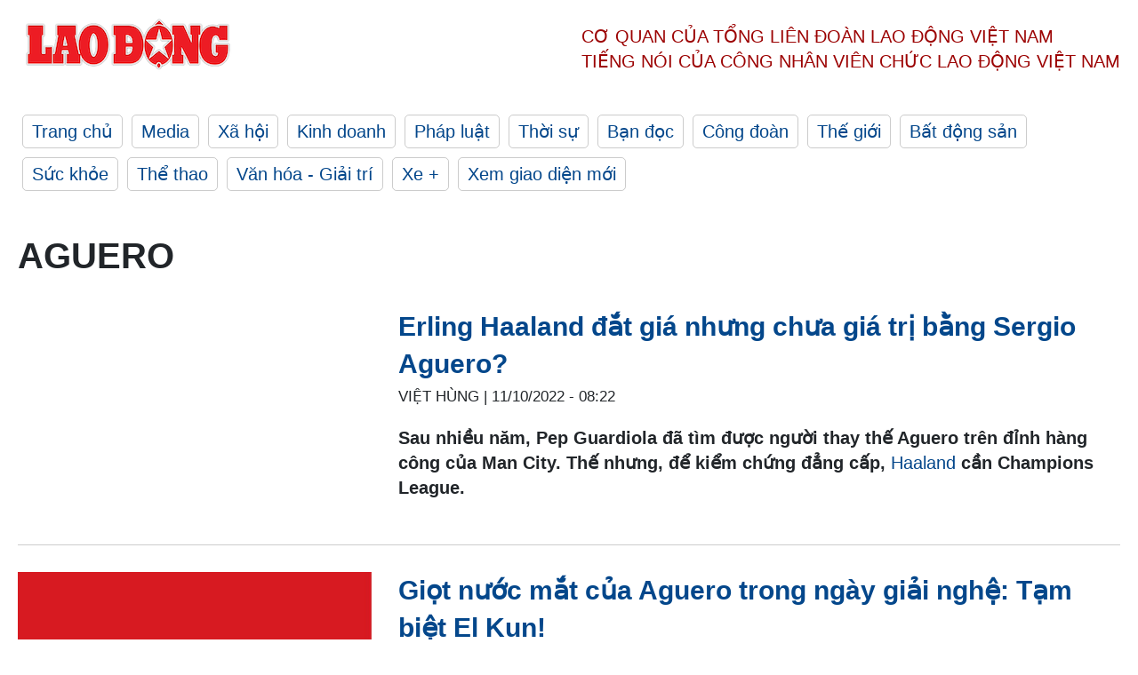

--- FILE ---
content_type: text/html; charset=utf-8
request_url: https://laodong.vn/tags/aguero-131813.ldo
body_size: 5958
content:
<!DOCTYPE html><html lang="vi"><head><meta charset="utf-8"><meta http-equiv="X-UA-Compatible" content="IE=edge"><meta charset="utf-8"><meta http-equiv="Cache-control" content="public"><title>Aguero | LAODONG.VN</title><meta name="description" content="Aguero - Tin tức cập nhật đầy đủ và chi tiết trên Báo Lao Động"><meta name="keywords" content="Aguero,Lao động,Báo lao động,Tin tức,Tin mới,tin pháp luật,tin chính trị,đọc báo,tin tức 24h,tin giáo dục,kinh doanh,công đoàn,tin tức online"><meta name="viewport" content="width=device-width, initial-scale=1.0"><meta name="robots" content="noarchive,noodp,index,follow"><meta name="googlebot" content="noarchive,index,follow"><meta property="fb:app_id" content="103473449992006"><meta property="fb:pages" content="152570468273884"><meta property="article:author" content="https://www.facebook.com/laodongonline"><meta property="article:publisher" content="https://www.facebook.com/laodongonline"><meta name="google-site-verification" content="ZR1lajGP1QKoTcMuDtZqa486Jl1XQa6s3QCPbNV4OT8"><link rel="dns-prefetch" href="//media.laodong.vn"><link rel="dns-prefetch" href="//media3.laodong.vn"><link rel="dns-prefetch" href="//media-cdn.laodong.vn"><link rel="dns-prefetch" href="https://media-cdn-v2.laodong.vn/laodong/2.0.0.29"><link rel="apple-touch-icon" sizes="57x57" href="https://media-cdn-v2.laodong.vn/laodong/2.0.0.29/icons/apple-icon-57x57.png"><link rel="apple-touch-icon" sizes="60x60" href="https://media-cdn-v2.laodong.vn/laodong/2.0.0.29/icons/apple-icon-60x60.png"><link rel="apple-touch-icon" sizes="72x72" href="https://media-cdn-v2.laodong.vn/laodong/2.0.0.29/icons/apple-icon-72x72.png"><link rel="apple-touch-icon" sizes="76x76" href="https://media-cdn-v2.laodong.vn/laodong/2.0.0.29/icons/apple-icon-76x76.png"><link rel="apple-touch-icon" sizes="114x114" href="https://media-cdn-v2.laodong.vn/laodong/2.0.0.29/icons/apple-icon-114x114.png"><link rel="apple-touch-icon" sizes="120x120" href="https://media-cdn-v2.laodong.vn/laodong/2.0.0.29/icons/apple-icon-120x120.png"><link rel="apple-touch-icon" sizes="144x144" href="https://media-cdn-v2.laodong.vn/laodong/2.0.0.29/icons/apple-icon-144x144.png"><link rel="apple-touch-icon" sizes="152x152" href="https://media-cdn-v2.laodong.vn/laodong/2.0.0.29/icons/apple-icon-152x152.png"><link rel="apple-touch-icon" sizes="180x180" href="https://media-cdn-v2.laodong.vn/laodong/2.0.0.29/icons/apple-icon-180x180.png"><link rel="icon" type="image/png" sizes="192x192" href="https://media-cdn-v2.laodong.vn/laodong/2.0.0.29/icons/android-icon-192x192.png"><link rel="icon" type="image/png" sizes="32x32" href="https://media-cdn-v2.laodong.vn/laodong/2.0.0.29/icons/favicon-32x32.png"><link rel="icon" type="image/png" sizes="96x96" href="https://media-cdn-v2.laodong.vn/laodong/2.0.0.29/icons/favicon-96x96.png"><link rel="icon" type="image/png" sizes="16x16" href="https://media-cdn-v2.laodong.vn/laodong/2.0.0.29/icons/favicon-16x16.png"><link rel="shortcut icon" href="/favicon.ico" type="image/x-icon"><meta name="msapplication-TileColor" content="#ffffff"><meta name="msapplication-TileImage" content="/ms-icon-144x144.png"><meta name="theme-color" content="#ffffff"><meta property="og:url" content="https://laodong.vn/tags/aguero-131813.ldo"><meta property="og:type" content="Tag"><meta property="og:title" content="Aguero"><meta property="og:description" content="Aguero"><meta property="og:image" content="https://laodong.vn/images/avatar-site.jpg"><meta property="og:image:width" content="800"><meta property="og:image:height" content="433"><link rel="canonical" href="https://laodong.vn/tags/aguero-131813.ldo"><link rel="amphtml" href="https://amp.laodong.vn"><script type="application/ld+json">[{"@context":"https://schema.org","@type":"WebPage","name":"Aguero | LAODONG.VN","description":"Aguero - Tin tức cập nhật đầy đủ và chi tiết trên Báo Lao Động","publisher":{"@type":"ProfilePage","name":"Báo Lao Động"}},{"@context":"https://schema.org","@type":"Organization","name":"Báo Lao Động","url":"https://laodong.vn","logo":"https://media-cdn-v2.laodong.vn/laodong-logo.png"}]</script><link href="/themes/crawler/all.min.css?v=IPYWGvSgaxg0cbs4-1RKsTX-FuncZx8ElzzCmSadi8c" rel="stylesheet"><body><div class="header"><div class="wrapper"><div class="header-top clearfix"><a class="logo" href="/"> <img src="https://media-cdn-v2.laodong.vn/laodong/2.0.0.29/images/logo/ldo_red.png" alt="BÁO LAO ĐỘNG" class="main-logo" width="250" height="62"> </a><div class="header-content"><span>Cơ quan của Tổng Liên Đoàn</span> <span>Lao Động Việt Nam</span><br> <span>Tiếng nói của Công nhân</span> <span>Viên chức lao động</span> <span>Việt Nam</span></div></div><ul class="main-menu"><li class="item"><a href="/">Trang chủ</a><li class="item"><h3><a href="/media">Media</a></h3><li class="item"><h3><a href="/xa-hoi">Xã hội</a></h3><li class="item"><h3><a href="/kinh-doanh">Kinh doanh</a></h3><li class="item"><h3><a href="/phap-luat">Pháp luật</a></h3><li class="item"><h3><a href="/thoi-su">Thời sự</a></h3><li class="item"><h3><a href="/ban-doc">Bạn đọc</a></h3><li class="item"><h3><a href="/cong-doan">Công đoàn</a></h3><li class="item"><h3><a href="/the-gioi">Thế giới</a></h3><li class="item"><h3><a href="/bat-dong-san">Bất động sản</a></h3><li class="item"><h3><a href="/suc-khoe">Sức khỏe</a></h3><li class="item"><h3><a href="/the-thao">Thể thao</a></h3><li class="item"><h3><a href="/van-hoa-giai-tri">Văn hóa - Giải trí</a></h3><li class="item"><h3><a href="/xe">Xe &#x2B;</a></h3><li class="item"><h3><a href="https://beta.laodong.vn">Xem giao diện mới</a></h3></ul></div></div><div class="main-content"><div class="wrapper"><h1 style="text-transform:uppercase">Aguero</h1><div class="list-articles"><div class="article-item"><div class="p-left"></div><div class="p-right"><a class="link-blk" href="https://laodong.vn/bong-da-quoc-te/erling-haaland-dat-gia-nhung-chua-gia-tri-bang-sergio-aguero-1103063.ldo"><h2>Erling Haaland đắt giá nhưng chưa giá trị bằng Sergio Aguero?</h2></a><p><small class="author"> <i class="fa fa-user-o" aria-hidden="true"></i> VIỆT HÙNG | <time datetime="10/11/2022 8:22:58 AM">11/10/2022 - 08:22</time> </small><p><p><strong>Sau nhiều năm, Pep Guardiola đã tìm được người thay thế Aguero trên đỉnh hàng công của Man City. Thế nhưng, để kiểm chứng đẳng cấp, </strong><a href="https://laodong.vn/bong-da-quoc-te/erling-haaland-dang-vuot-qua-moi-gioi-han-tai-premier-league-1100504.ldo" target="_blank" title="Haaland">Haaland</a><strong> cần Champions League.</strong></div></div><div class="article-item"><div class="p-left"><a class="link-blk" href="https://laodong.vn/bong-da-quoc-te/giot-nuoc-mat-cua-aguero-trong-ngay-giai-nghe-tam-biet-el-kun-985167.ldo" aria-label="LDO"> <img data-src="https://media-cdn-v2.laodong.vn/storage/newsportal/2021/12/16/985167/Logo_Lao-Dong.jpg?w=800&amp;h=496&amp;crop=auto&amp;scale=both" class="lazyload" alt="" width="800" height="496"> </a></div><div class="p-right"><a class="link-blk" href="https://laodong.vn/bong-da-quoc-te/giot-nuoc-mat-cua-aguero-trong-ngay-giai-nghe-tam-biet-el-kun-985167.ldo"><h2>Giọt nước mắt của Aguero trong ngày giải nghệ: Tạm biệt El Kun!</h2></a><p><small class="author"> <i class="fa fa-user-o" aria-hidden="true"></i> VIỆT HÙNG | <time datetime="12/16/2021 10:11:50 AM">16/12/2021 - 10:11</time> </small><p><strong></strong><a href="https://laodong.vn/bong-da-quoc-te/ngay-huyen-thoai-aguero-chia-tay-man-city-da-den-gan-890157.ldo" title="Aguero" target="_blank">Aguero</a> đã có buổi chia tay đầy cảm động với sự nghiệp huy hoàng của mình.</div></div><div class="article-item"><div class="p-left"><a class="link-blk" href="https://laodong.vn/bong-da-quoc-te/khi-loi-hua-champions-league-cua-aguero-khong-the-thanh-hien-thuc-914914.ldo" aria-label="LDO"> <img data-src="https://media-cdn-v2.laodong.vn/storage/newsportal/2021/5/30/914914/327263993_5829775166.jpg?w=800&amp;h=496&amp;crop=auto&amp;scale=both" class="lazyload" alt="" width="800" height="496"> </a></div><div class="p-right"><a class="link-blk" href="https://laodong.vn/bong-da-quoc-te/khi-loi-hua-champions-league-cua-aguero-khong-the-thanh-hien-thuc-914914.ldo"><h2>Khi lời hứa Champions League của Aguero không thể thành hiện thực</h2></a><p><small class="author"> <i class="fa fa-user-o" aria-hidden="true"></i> MINH TRIẾT | <time datetime="5/30/2021 8:41:59 PM">30/05/2021 - 20:41</time> </small><p><a href="https://laodong.vn/bong-da-quoc-te/5-phut-ghi-2-ban-aguero-lap-ky-luc-ngay-tam-biet-premier-league-912536.ldo" title="Aguero" target="_self">Aguero</a><strong> đã có một thập kỷ viên mãn tại Premier League cùng Man City, nhưng Champions League vẫn là điều gì đó còn dở dang...</strong></div></div><div class="article-item"><div class="p-left"><a class="link-blk" href="https://laodong.vn/bong-da-quoc-te/hau-la-liga-aguero-den-roi-o-lai-barcelona-chu-messi-912116.ldo" aria-label="LDO"> <img data-src="https://media-cdn-v2.laodong.vn/storage/newsportal/2021/5/22/912116/327263993_5829775166.jpg?w=800&amp;h=496&amp;crop=auto&amp;scale=both" class="lazyload" alt="" width="800" height="496"> </a></div><div class="p-right"><a class="link-blk" href="https://laodong.vn/bong-da-quoc-te/hau-la-liga-aguero-den-roi-o-lai-barcelona-chu-messi-912116.ldo"><h2>Hậu La Liga: Aguero đến rồi, ở lại Barcelona chứ, Messi?</h2></a><p><small class="author"> <i class="fa fa-user-o" aria-hidden="true"></i> VIỆT HÙNG | <time datetime="5/23/2021 2:00:00 PM">23/05/2021 - 14:00</time> </small><p>Đã hết cơ hội đoạt La Liga mùa này, Barcelona giờ chỉ còn nhiệm vụ duy nhất, đó là giữ chân bằng được <a href="https://laodong.vn/bong-da-quoc-te/barcelona-va-ban-ke-hoach-10-nam-de-giu-chan-messi-904392.ldo" title="Messi" target="_self">Messi</a>.</div></div><div class="article-item"><div class="p-left"><a class="link-blk" href="https://laodong.vn/the-thao/10-ngoi-sao-co-the-chuyen-nhuong-tu-do-co-ca-messi-ramos-aguero-912103.ldo" aria-label="LDO"> <img data-src="https://media-cdn-v2.laodong.vn/storage/newsportal/2021/5/22/912103/Anh-Lao-Dong.jpg?w=800&amp;h=496&amp;crop=auto&amp;scale=both" class="lazyload" alt="" width="800" height="496"> </a></div><div class="p-right"><a class="link-blk" href="https://laodong.vn/the-thao/10-ngoi-sao-co-the-chuyen-nhuong-tu-do-co-ca-messi-ramos-aguero-912103.ldo"><h2>10 ngôi sao có thể chuyển nhượng tự do: Có cả Messi, Ramos, Aguero</h2></a><p><small class="author"> <i class="fa fa-user-o" aria-hidden="true"></i> NGUYỄN ĐĂNG | <time datetime="5/23/2021 6:00:00 AM">23/05/2021 - 06:00</time> </small><p>Trong danh sách các cầu thủ có thể ra đi theo dạng chuyển nhượng tự do hè 2021 tới có nhiều ngôi sao như Lionel <a href="https://laodong.vn/bong-da-quoc-te/ronaldo-messi-va-kich-ban-kinh-di-cho-ky-chuyen-nhuong-he-2021-911788.ldo" title="Messi" target="_self">Messi</a>, Aguero hay Sergio Ramos.</div></div><div class="article-item"><div class="p-left"><a class="link-blk" href="https://laodong.vn/bong-da-quoc-te/aguero-be-tac-man-city-van-thang-de-leicester-city-895533.ldo" aria-label="LDO"> <img data-src="https://media-cdn-v2.laodong.vn/storage/newsportal/2021/4/3/895533/327263993_5829775166.jpg?w=800&amp;h=496&amp;crop=auto&amp;scale=both" class="lazyload" alt="" width="800" height="496"> </a></div><div class="p-right"><a class="link-blk" href="https://laodong.vn/bong-da-quoc-te/aguero-be-tac-man-city-van-thang-de-leicester-city-895533.ldo"><h2>Aguero bế tắc, Man City vẫn thắng dễ Leicester City</h2></a><p><small class="author"> <i class="fa fa-user-o" aria-hidden="true"></i> HOÀI MINH | <time datetime="4/4/2021 7:17:19 AM">04/04/2021 - 07:17</time> </small><p><a href="https://laodong.vn/bong-da-quoc-te/nhan-dinh-leicester-vs-man-city-keo-sap-king-power-895457.ldo" title="Man City" target="_self">Man City</a> không gặp nhiều khó khăn để giành chiến thắng 2-0 trước Leicester tại vòng 30 Premier League.</div></div><div class="article-item"><div class="p-left"><a class="link-blk" href="https://laodong.vn/bong-da-quoc-te/aguero-chia-tay-man-city-chelsea-da-nghe-ro-va-se-tra-loi-895071.ldo" aria-label="LDO"> <img data-src="https://media-cdn-v2.laodong.vn/storage/newsportal/2021/4/2/895071/Logo_Lao-Dong_A.jpg?w=800&amp;h=496&amp;crop=auto&amp;scale=both" class="lazyload" alt="" width="800" height="496"> </a></div><div class="p-right"><a class="link-blk" href="https://laodong.vn/bong-da-quoc-te/aguero-chia-tay-man-city-chelsea-da-nghe-ro-va-se-tra-loi-895071.ldo"><h2>Aguero chia tay Man City: Chelsea đã nghe rõ và sẽ trả lời</h2></a><p><small class="author"> <i class="fa fa-user-o" aria-hidden="true"></i> VIỆT HÙNG | <time datetime="4/2/2021 11:47:14 AM">02/04/2021 - 11:47</time> </small><p><p>Nếu không thể mua được Haaland, <a href="https://laodong.vn/the-thao/man-city-len-ke-hoach-dung-tuong-vinh-danh-aguero-893997.ldo" target="_self" title="Aguero">Aguero</a> có thể là mục tiêu phù hợp nhất với Chelsea trên nhiều phương diện.</div></div><div class="article-item"><div class="p-left"><a class="link-blk" href="https://laodong.vn/bong-da-quoc-te/man-city-muon-mua-ca-haaland-grealish-va-messi-dung-dua-voi-dai-gia-894800.ldo" aria-label="LDO"> <img data-src="https://media-cdn-v2.laodong.vn/storage/newsportal/2021/4/1/894800/327263993_5829775166.jpg?w=800&amp;h=496&amp;crop=auto&amp;scale=both" class="lazyload" alt="" width="800" height="496"> </a></div><div class="p-right"><a class="link-blk" href="https://laodong.vn/bong-da-quoc-te/man-city-muon-mua-ca-haaland-grealish-va-messi-dung-dua-voi-dai-gia-894800.ldo"><h2>Man City muốn mua cả Haaland, Grealish và Messi: Đừng đùa với đại gia</h2></a><p><small class="author"> <i class="fa fa-user-o" aria-hidden="true"></i> VIỆT HÙNG | <time datetime="4/1/2021 3:43:53 PM">01/04/2021 - 15:43</time> </small><p>Sau sự ra đi của Sergio Aguero, <a href="https://laodong.vn/bong-da-quoc-te/an-dinh-dia-diem-thi-dau-tran-man-city-dortmund-894206.ldo" title="Man City" target="_self">Man City</a> đang muốn tạo ra một trong những mùa Hè bùng nổ nhất trong lịch sử sân Etihad.</div></div><div class="article-item"><div class="p-left"><a class="link-blk" href="https://laodong.vn/the-thao/man-city-len-ke-hoach-dung-tuong-vinh-danh-aguero-893997.ldo" aria-label="LDO"> <img data-src="https://media-cdn-v2.laodong.vn/storage/newsportal/2021/3/30/893997/Logo_Lao-Dong_Xam.jpg?w=800&amp;h=496&amp;crop=auto&amp;scale=both" class="lazyload" alt="" width="800" height="496"> </a></div><div class="p-right"><a class="link-blk" href="https://laodong.vn/the-thao/man-city-len-ke-hoach-dung-tuong-vinh-danh-aguero-893997.ldo"><h2>Man City lên kế hoạch dựng tượng vinh danh Aguero</h2></a><p><small class="author"> <i class="fa fa-user-o" aria-hidden="true"></i> HOÀI MINH | <time datetime="3/30/2021 10:56:50 AM">30/03/2021 - 10:56</time> </small><p><p><a href="https://laodong.vn/bong-da-quoc-te/ngay-huyen-thoai-aguero-chia-tay-man-city-da-den-gan-890157.ldo" target="_self" title="Man City"><strong>Man City</strong></a><strong> thông báo sẽ dựng tượng của Sergio Aguero cùng với 2 cựu cầu thủ là Vincent Kompany và David Silva bên ngoài sân Etihad.</strong></div></div><div class="article-item"><div class="p-left"><a class="link-blk" href="https://laodong.vn/bong-da-quoc-te/diem-mat-cac-doi-bong-lon-mong-muon-chieu-mo-aguero-892644.ldo" aria-label="LDO"> <img data-src="https://media-cdn-v2.laodong.vn/storage/newsportal/2021/3/25/892644/Logo_Lao-Dong_Xam.jpg?w=800&amp;h=496&amp;crop=auto&amp;scale=both" class="lazyload" alt="" width="800" height="496"> </a></div><div class="p-right"><a class="link-blk" href="https://laodong.vn/bong-da-quoc-te/diem-mat-cac-doi-bong-lon-mong-muon-chieu-mo-aguero-892644.ldo"><h2>Điểm mặt các đội bóng lớn mong muốn chiêu mộ Aguero</h2></a><p><small class="author"> <i class="fa fa-user-o" aria-hidden="true"></i> Minh Trí | <time datetime="3/25/2021 3:29:03 PM">25/03/2021 - 15:29</time> </small><p><p>Nhiều đội bóng lớn đã đánh tiếng chiêu mộ Sergio <a href="https://laodong.vn/bong-da-quoc-te/sergio-aguero-sap-tro-lai-pep-guardiola-nhu-mo-co-trong-bung-854198.ldo" rel="external" title="Aguero">Aguero</a> khi nhiều khả năng anh sẽ rời Man City vào cuối mùa giải này.</div></div><div class="article-item"><div class="p-left"></div><div class="p-right"><a class="link-blk" href="https://laodong.vn/bong-da-quoc-te/man-city-nham-tien-dao-cua-southampton-thay-the-sergio-aguero-892445.ldo"><h2>Man City nhắm tiền đạo của Southampton thay thế Sergio Aguero</h2></a><p><small class="author"> <i class="fa fa-user-o" aria-hidden="true"></i> Minh Trí | <time datetime="3/25/2021 7:47:58 AM">25/03/2021 - 07:47</time> </small><p><p>Theo SkySports, tiền đạo Danny Ings của Southampton chính là mối quan tâm lớn nhất của The Citizens để thay thế<span style="text-decoration:underline"><a href="https://laodong.vn/bong-da-quoc-te/sergio-aguero-sap-tro-lai-pep-guardiola-nhu-mo-co-trong-bung-854198.ldo" target="_self" title="Sergio Aguero">Sergio Aguero</a>.</span></div></div><div class="article-item"><div class="p-left"><a class="link-blk" href="https://laodong.vn/bong-da-quoc-te/ngay-huyen-thoai-aguero-chia-tay-man-city-da-den-gan-890157.ldo" aria-label="LDO"> <img data-src="https://media-cdn-v2.laodong.vn/storage/newsportal/2021/3/17/890157/327263993_5829775166.jpg?w=800&amp;h=496&amp;crop=auto&amp;scale=both" class="lazyload" alt="" width="800" height="496"> </a></div><div class="p-right"><a class="link-blk" href="https://laodong.vn/bong-da-quoc-te/ngay-huyen-thoai-aguero-chia-tay-man-city-da-den-gan-890157.ldo"><h2>Ngày "huyền thoại" Aguero chia tay Man City đã đến gần?</h2></a><p><small class="author"> <i class="fa fa-user-o" aria-hidden="true"></i> HOÀI MINH | <time datetime="3/17/2021 7:04:51 PM">17/03/2021 - 19:04</time> </small><p><strong>Vai trò của Sergio Aguero trong đội hình </strong><a href="https://laodong.vn/bong-da-quoc-te/kevin-de-bruyne-lap-cong-man-city-de-dang-vao-tu-ket-champions-league-889882.ldo" title="Man City" target="_self">Man City</a><strong> cũng không còn quan trọng...</strong></div></div><div class="article-item"><div class="p-left"><a class="link-blk" href="https://laodong.vn/bong-da-quoc-te/man-city-tottenham-sergio-aguero-va-gareth-bale-co-the-gop-mat-880176.ldo" aria-label="LDO"> <img data-src="https://media-cdn-v2.laodong.vn/storage/newsportal/2021/2/13/880176/Sergio-Aguero.jpg?w=800&amp;h=496&amp;crop=auto&amp;scale=both" class="lazyload" alt="Ảnh: Premier League." width="800" height="496"> </a></div><div class="p-right"><a class="link-blk" href="https://laodong.vn/bong-da-quoc-te/man-city-tottenham-sergio-aguero-va-gareth-bale-co-the-gop-mat-880176.ldo"><h2>Man City - Tottenham: Sergio Aguero và Gareth Bale có thể góp mặt</h2></a><p><small class="author"> <i class="fa fa-user-o" aria-hidden="true"></i> VIỆT HÙNG | <time datetime="2/13/2021 4:29:40 PM">13/02/2021 - 16:29</time> </small><p><strong>Trước trận đại chiến, </strong><a href="https://laodong.vn/bong-da-quoc-te/man-city-lap-ky-luc-va-nhung-thu-thach-phia-truoc-879830.ldo" title="Man City" target="_self">Man City</a><strong> nhận tin vui khi ngôi sao số 1 trên hàng công là Sergio Aguero có thể xuất phát ngay từ đầu.</strong></div></div><div class="article-item"><div class="p-left"></div><div class="p-right"><a class="link-blk" href="https://laodong.vn/bong-da-quoc-te/barcelona-len-ke-hoach-rut-ruot-man-city-voi-thuong-vu-aguero-870652.ldo"><h2>Barcelona lên kế hoạch rút ruột Man City với thương vụ Aguero</h2></a><p><small class="author"> <i class="fa fa-user-o" aria-hidden="true"></i> VIỆT HÙNG | <time datetime="1/14/2021 7:41:40 AM">14/01/2021 - 07:41</time> </small><p><p><strong>Kì chuyển nhượng mùa Đông và mùa Hè sắp tới có thể chứng kiến những thay đổi lớn về nhân sự tại </strong><a href="https://laodong.vn/bong-da/binh-dinh-dang-ky-cuu-cau-thu-u16-barcelona-869281.ldo" target="_self" title="Barcelona">Barcelona</a><strong>.</strong></div></div><div class="article-item"><div class="p-left"></div><div class="p-right"><a class="link-blk" href="https://laodong.vn/bong-da-quoc-te/aguero-duoc-nghi-he-som-vi-rach-sun-chem-814498.ldo"><h2>Aguero "được" nghỉ Hè sớm vì rách sụn chêm</h2></a><p><small class="author"> <i class="fa fa-user-o" aria-hidden="true"></i> THANH XUÂN | <time datetime="6/23/2020 11:19:47 AM">23/06/2020 - 11:19</time> </small><p><p><strong>Tiền đạo </strong><a href="https://laodong.vn/the-thao/sergio-aguero-cam-ket-o-lai-manchester-city-het-nam-2020-789881.ldo" target="_self" title="Sergio Aguero">Sergio Aguero</a><strong> có thể bỏ lỡ phần còn lại của mùa giải 2019/20 bởi chấn thương đầu gối trong trận đấu với Burnley tại vòng 30 Premier League. </strong></div></div></div><div class="pagination-md-1"><nav><ul class="pagination"><li class="page-item disabled"><a class="page-link" href="?page=1"> <span>First</span> </a><li class="page-item disabled"><a class="page-link" href="?page=1"> <span>«</span> </a><li class="page-item active"><a class="page-link" href="?page=1"> <span>1</span> </a><li class="page-item"><a class="page-link" href="?page=2"> <span>2</span> </a><li class="page-item"><a class="page-link" href="?page=2"> <span>»</span> </a><li class="page-item"><a class="page-link" href="?page=2"> <span>Last</span> </a></ul></nav></div></div></div><div class="wrapper"><div class="footer-content"><div class="r-1"><a class="pl link-logo" href="/"> <img src="https://media-cdn-v2.laodong.vn/laodong/2.0.0.29/images/logo/ldo_red.png" alt="BÁO LAO ĐỘNG" width="150" height="40"> </a><div class="pr"><h3 class="cop-name"><span>Cơ Quan Của Tổng Liên Đoàn</span> <span>Lao Động Việt Nam</span></h3><div class="ct tbt">Tổng Biên tập: NGUYỄN NGỌC HIỂN</div></div></div><div class="r-2"><div class="bl bl-1"><h4 class="vn">Liên Hệ:</h4><div class="ct"><p><span>Tòa soạn:</span> <span>(+84 24) 38252441</span> - <span>35330305</span><p><span>Báo điện tử:</span> <span>(+84 24) 38303032</span> - <span>38303034</span><p><span>Đường dây nóng:</span> <span>096 8383388</span><p><span>Bạn đọc:</span> <span>(+84 24) 35335235</span><p><span>Email:</span> <a href="mailto:toasoan@laodong.com.vn">toasoan@laodong.com.vn</a></div></div><div class="bl bl-2"><h4 class="vn">Hỗ Trợ Quảng Cáo</h4><div class="ct"><p><span>Báo in: (+84 24) 39232694</span> - <span>Báo điện tử: (+84 24) 35335237</span><p><span>Địa chỉ: Số 6 Phạm Văn Bạch, phường Cầu Giấy, Thành phố Hà Nội</span></div></div><div class="bl bl-3"><div class="ct"><p><span>Giấy phép số:</span> <span>2013/GP-BTTT</span><p><span>Do Bộ TTTT cấp</span> <span>ngày 30.10.2012</span><p>Xuất bản số Báo Lao Động đầu tiên vào ngày 14.8.1929</div></div></div><div class="dev"><span>Báo điện tử Lao Động được phát triển bởi</span> <span>Lao Động Technologies</span></div></div></div><script src="https://media-cdn-v2.laodong.vn/laodong/2.0.0.29/plugin/lazysizes.min.js" async></script>